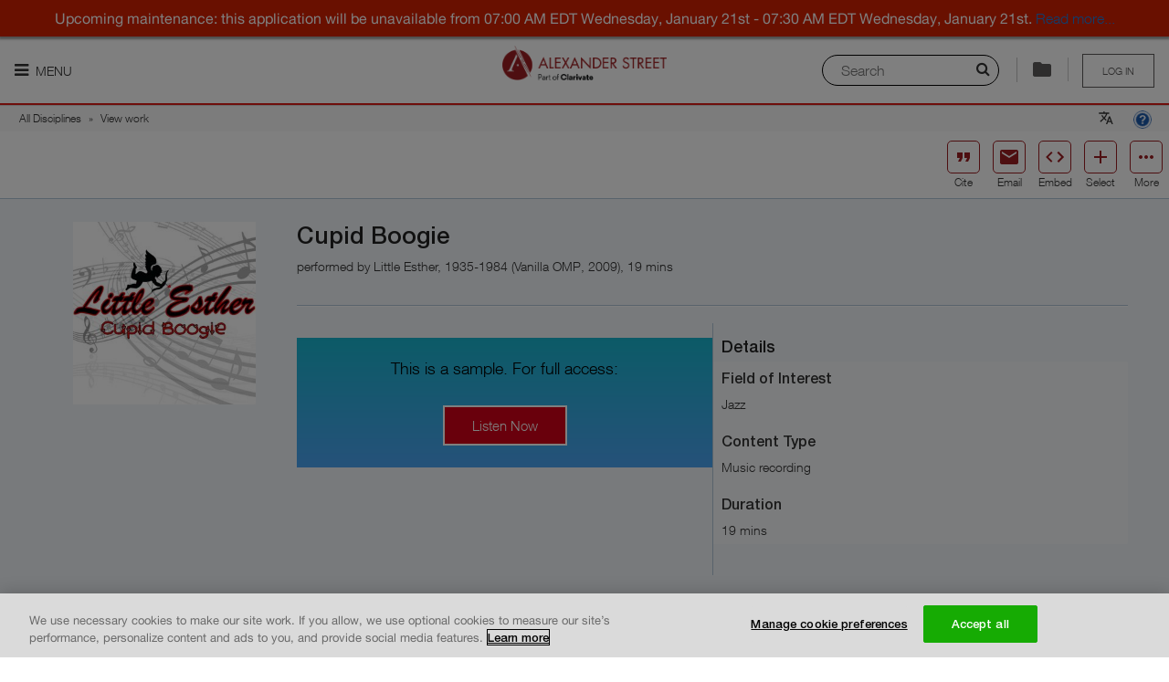

--- FILE ---
content_type: text/css;charset=UTF-8
request_url: https://dywyzs4z4lwvw.cloudfront.net/cdn/farfuture/ojcZ3IJsnfff_bQH6nwvGJebHYLXUlEZ9mBkAae5Smc/mtime:1768921911/sites/default/files/cdn/css/https/css_HOIICKoipiJ4V0HZki7uT757T9yQwKC0pbiBvel18W8.css
body_size: 7522
content:
#colorbox,#cboxOverlay,#cboxWrapper{position:absolute;top:0;left:0;z-index:9999;overflow:hidden;}#cboxOverlay{position:fixed;width:100%;height:100%;}#cboxMiddleLeft,#cboxBottomLeft{clear:left;}#cboxContent{position:relative;}#cboxLoadedContent{overflow:auto;-webkit-overflow-scrolling:touch;}#cboxTitle{margin:0;}#cboxLoadingOverlay,#cboxLoadingGraphic{position:absolute;top:0;left:0;width:100%;height:100%;}#cboxPrevious,#cboxNext,#cboxClose,#cboxSlideshow{border:0;padding:0;margin:0;overflow:visible;width:auto;background:none;cursor:pointer;}#cboxPrevious:active,#cboxNext:active,#cboxClose:active,#cboxSlideshow:active{outline:0;}.cboxPhoto{float:left;margin:auto;border:0;display:block;max-width:100%;max-height:100%;}.cboxIframe{width:100%;height:100%;display:block;border:0;}#colorbox,#cboxContent,#cboxLoadedContent{-moz-box-sizing:content-box;-webkit-box-sizing:content-box;box-sizing:content-box;}#cboxOverlay{background:#000;}#colorbox{outline:0;}#cboxWrapper{background:#fff;-moz-border-radius:5px;-webkit-border-radius:5px;border-radius:5px;}#cboxTopLeft{width:15px;height:15px;}#cboxTopCenter{height:15px;}#cboxTopRight{width:15px;height:15px;}#cboxBottomLeft{width:15px;height:10px;}#cboxBottomCenter{height:10px;}#cboxBottomRight{width:15px;height:10px;}#cboxMiddleLeft{width:15px;}#cboxMiddleRight{width:15px;}#cboxContent{background:#fff;overflow:hidden;}#cboxError{padding:50px;border:1px solid #ccc;}#cboxLoadedContent{margin-bottom:28px;}#cboxTitle{position:absolute;background:rgba(255,255,255,0.7);bottom:28px;left:0;color:#535353;width:100%;padding:4px 6px;-moz-box-sizing:border-box;-webkit-box-sizing:border-box;box-sizing:border-box;}#cboxCurrent{position:absolute;bottom:4px;left:60px;color:#949494;}.cboxSlideshow_on #cboxSlideshow{position:absolute;bottom:0px;right:30px;background:url(/sites/all/modules/contributed/colorbox/styles/default/images/controls.png) no-repeat -75px -50px;width:25px;height:25px;text-indent:-9999px;}.cboxSlideshow_on #cboxSlideshow:hover{background-position:-101px -50px;}.cboxSlideshow_off #cboxSlideshow{position:absolute;bottom:0px;right:30px;background:url(/sites/all/modules/contributed/colorbox/styles/default/images/controls.png) no-repeat -25px -50px;width:25px;height:25px;text-indent:-9999px;}.cboxSlideshow_off #cboxSlideshow:hover{background-position:-49px -50px;}#cboxPrevious{position:absolute;bottom:0;left:0;background:url(/sites/all/modules/contributed/colorbox/styles/default/images/controls.png) no-repeat -75px 0px;width:25px;height:25px;text-indent:-9999px;}#cboxPrevious:hover{background-position:-75px -25px;}#cboxNext{position:absolute;bottom:0;left:27px;background:url(/sites/all/modules/contributed/colorbox/styles/default/images/controls.png) no-repeat -50px 0px;width:25px;height:25px;text-indent:-9999px;}#cboxNext:hover{background-position:-50px -25px;}#cboxLoadingOverlay{background:#fff;}#cboxLoadingGraphic{background:url(/sites/all/modules/contributed/colorbox/styles/default/images/loading_animation.gif) no-repeat center center;}#cboxClose{position:absolute;bottom:0;right:0;background:url(/sites/all/modules/contributed/colorbox/styles/default/images/controls.png) no-repeat -25px 0px;width:25px;height:25px;text-indent:-9999px;}#cboxClose:hover{background-position:-25px -25px;}
#cite-operation-accordion .ui-accordion-content #cite-lazr-citation-display-form .form-item-style .description .easybib,#cite-operation-accordion .ui-accordion-content #cite-lazr-citation-export-form .form-item.form-type-radio #edit-export-target-easybib+label,#cite-operation-accordion .ui-accordion-content #cite-lazr-citation-export-form .form-item.form-type-radio #edit-export-target-endnote+label,#cite-operation-accordion .ui-accordion-content #cite-lazr-citation-export-form .form-item.form-type-radio #edit-export-target-endnoteweb+label,#cite-operation-accordion .ui-accordion-content #cite-lazr-citation-export-form .form-item.form-type-radio #edit-export-target-mendeley+label,#cite-operation-accordion .ui-accordion-content #cite-lazr-citation-export-form .form-item.form-type-radio #edit-export-target-refman+label,#cite-operation-accordion .ui-accordion-content #cite-lazr-citation-export-form .form-item.form-type-radio #edit-export-target-refworks+label,.cite-sprite{background-image:url(/sites/all/modules/lazr_modules/cite_lazr/styles/compiled/images/cite-sb5ef5a4a2d.png);background-repeat:no-repeat}.zeroclipboard-is-hover{background:#f09c01;background:url("[data-uri]");background:linear-gradient(to bottom right,#f3af33,#e79806);*zoom:1;filter:progid:DXImageTransform.Microsoft.gradient(gradientType=0,startColorstr="#FFF3AF33",endColorstr="#FFE79806")}#cite-operation-accordion .ui-accordion-content #cite-lazr-citation-export-form .form-item.form-type-radio #edit-export-target-easybib+label,#cite-operation-accordion .ui-accordion-content #cite-lazr-citation-export-form .form-item.form-type-radio #edit-export-target-endnote+label,#cite-operation-accordion .ui-accordion-content #cite-lazr-citation-export-form .form-item.form-type-radio #edit-export-target-endnoteweb+label,#cite-operation-accordion .ui-accordion-content #cite-lazr-citation-export-form .form-item.form-type-radio #edit-export-target-mendeley+label,#cite-operation-accordion .ui-accordion-content #cite-lazr-citation-export-form .form-item.form-type-radio #edit-export-target-refman+label,#cite-operation-accordion .ui-accordion-content #cite-lazr-citation-export-form .form-item.form-type-radio #edit-export-target-refworks+label,#cite-operation-accordion .ui-accordion-content #cite-lazr-citation-export-form .form-item.form-type-radio #edit-export-target-zotero+label{padding-left:20px;padding-top:1px}#cite-operation-accordion .ui-accordion-content #cite-lazr-citation-display-form .ajax-progress-throbber,#cite-operation-accordion .ui-accordion-content #cite-lazr-citation-save-form .ajax-progress-throbber{height:13px}#cite-operation-accordion .ui-accordion-content #cite-lazr-citation-display-form .ajax-progress-throbber .throbber,#cite-operation-accordion .ui-accordion-content #cite-lazr-citation-save-form .ajax-progress-throbber .throbber{margin:0 0 0 5px}#cite-operation-accordion .ui-accordion-content #cite-lazr-citation-display-form .ajax-progress-throbber .message,#cite-operation-accordion .ui-accordion-content #cite-lazr-citation-save-form .ajax-progress-throbber .message{display:none}#cite-list-info{width:92%}#cite-operation-accordion>h4.ui-accordion-header{background-image:none;margin:0;padding:11px 22px;font-weight:700;color:#3886c4;text-transform:uppercase;cursor:pointer;font-size:12px}#cite-operation-accordion>h4 .fa{color:#b2b2b2;line-height:1;font-size:18px;transition:all .2s ease-in-out,margin-top .1s linear;-webkit-transition:all .2s ease-in-out,margin-top .1s linear;-moz-transition:all .2s ease-in-out,margin-top .1s linear}#cite-operation-accordion>h4 .fa.fa-sort-asc{margin-top:1px}#cite-operation-accordion>h4 .fa.fa-sort-desc{margin-top:-6px}#cite-operation-accordion>h4 .fa.fa-sort-desc.rotate{margin-top:1px;-webkit-transform:rotate(180deg);-moz-transform:rotate(180deg);filter:progid:DXImageTransform.Microsoft.BasicImage(rotation=2)}#cite-operation-accordion .ui-accordion-content .form-item{clear:both}#cite-operation-accordion .ui-accordion-content .form-submit{display:inline-block;margin:0 10px 10px 0;background:#ce2d2d;font-size:14px;cursor:pointer;border-radius:3px;border:0;text-transform:uppercase;text-align:center;float:left;color:#fff;padding:.3em .4em}#cite-operation-accordion .ui-accordion-content .form-submit:active,#cite-operation-accordion .ui-accordion-content .form-submit:focus,#cite-operation-accordion .ui-accordion-content .form-submit:hover{background:none;background-color:#b50d13}.selected-item{clear:left;overflow:hidden;padding:5px 25px 5px 10px;position:relative;min-height:110px;box-sizing:border-box}.selected-item .selected-item-remove{position:absolute;top:5px;right:5px}.selected-item .selected-item-remove .cite-item-trash{cursor:pointer}.selected-item .item-thumbnail-and-format-icon{width:130px}.selected-item .item-thumbnail-and-format-icon a{float:left;width:100px;border-bottom:0;margin-left:140px}#cite-operation-accordion .ui-accordion-header{border:0;background:none;border-top:1px solid #bbb}#cite-operation-accordion .ui-accordion-header.first{border-top:0}#cite-operation-accordion .ui-accordion-header .ui-icon{display:none}#cite-operation-accordion .ui-accordion-header a{padding:0;display:inline-block}#cite-operation-accordion .ui-accordion-content{padding:.2em 2.2em}#cite-operation-accordion .ui-accordion-content #cite-lazr-citation-email-form .description a{color:#157bbf}#cite-operation-accordion .ui-accordion-content #cite-lazr-citation-email-form .description .tutorial{display:none}#cite-operation-accordion .ui-accordion-content #cite-lazr-citation-display-form .form-item-style .description .easybib{background-position:-1px -37px;display:inline-block;width:16px;height:16px}#cite-operation-accordion .ui-accordion-content .form-item{margin-top:5px;margin-bottom:5px}#cite-operation-accordion .ui-accordion-content .form-item.form-type-textarea textarea{font-size:13px;margin-bottom:0}#cite-operation-accordion .ui-accordion-content .form-item.form-type-radio{margin-top:2px;margin-left:0}#cite-operation-accordion .ui-accordion-content .form-item.form-type-radio label{display:inline;float:none;margin-left:0;width:75px}#cite-operation-accordion .ui-accordion-content #cite-lazr-citation-export-form .ajax-progress .message{display:none}#cite-operation-accordion .ui-accordion-content #cite-lazr-citation-export-form .form-item.form-type-radio label{*width:150px}#cite-operation-accordion .ui-accordion-content #cite-lazr-citation-export-form .form-item.form-type-radio #edit-export-target-easybib+label{background-position:-1px -37px}#cite-operation-accordion .ui-accordion-content #cite-lazr-citation-export-form .form-item.form-type-radio #edit-export-target-endnote+label{background-position:-1px -141px}#cite-operation-accordion .ui-accordion-content #cite-lazr-citation-export-form .form-item.form-type-radio #edit-export-target-endnoteweb+label{background-position:-1px -105px}#cite-operation-accordion .ui-accordion-content #cite-lazr-citation-export-form .form-item.form-type-radio #edit-export-target-mendeley+label{background-position:-1px -251px}#cite-operation-accordion .ui-accordion-content #cite-lazr-citation-export-form .form-item.form-type-radio #edit-export-target-refman+label{background-position:-1px -359px}#cite-operation-accordion .ui-accordion-content #cite-lazr-citation-export-form .form-item.form-type-radio #edit-export-target-refworks+label{background-position:-1px -394px}#cite-operation-accordion .ui-accordion-content #cite-lazr-citation-export-form .form-item.form-type-radio #edit-export-target-zotero+label{background-image:url(/sites/all/modules/lazr_modules/cite_lazr/styles/compiled/images/cite-sb5ef5a4a2d.png);background-position:0 -537px;background-repeat:no-repeat}#cite-operation-accordion .ui-accordion-content .addthis_toolbox a,#cite-operation-accordion .ui-accordion-content .addthis_toolbox a:hover{border:0}#cite-operation-accordion #playlist_tab a{color:#3886c4}#cite-operation-accordion #playlist_tab .ajax-progress-throbber{height:13px}#cite-operation-accordion #playlist_tab .ajax-progress-throbber .throbber{margin:0 0 0 5px}#cite-operation-accordion label{font-size:12px;margin-left:-25px}#cite-operation-accordion .description{font-size:.85em}.print-site_name{font-size:14px}.print-site_name a{text-decoration:none}.print-site_name a:link:after,.print-site_name a:visited:after{content:none!important}.print-content #cite-list a{text-decoration:none}.print-content #cite-list a:link:after,.print-content #cite-list a:visited:after{content:none!important}.print-content #cite-list .selected-item{margin-bottom:10px}.print-content #cite-list .item-thumbnail-and-format-icon,.print-content #cite-list .selected-item-info{display:table-row}.print-content #cite-list .item-thumbnail-and-format-icon img,.print-content #cite-list .selected-item-info img{padding:0}.print-content #cite-list .item-format-icon,.print-content #cite-list .selected-item-remove{display:none}.print-content #cite-list .item-thumbnail{float:left;position:static;padding:0 10px}.print-content #cite-list .selected-item-citation{color:#000;font-size:14px}.print-content #cite-list .selected-item-citation p{margin-bottom:0}.print-footer{font-size:14px;padding:7px 0}.print-footer a{text-decoration:none}.print-footer a:link:after,.print-footer a:visited:after{content:none!important}.options-label{display:none}.page-cite #region-sidebar input[type=radio],.page-preview-cite #region-sidebar input[type=radio]{margin:0}.page-cite #region-content,.page-preview-cite #region-content{padding-top:0}.page-cite #cite-list-info,.page-preview-cite #cite-list-info{margin:30px 0 30px 30px;float:left}.page-cite #cite-list-info h1,.page-preview-cite #cite-list-info h1{font-size:30px;line-height:1;float:left}.page-cite #cite-list-info div,.page-preview-cite #cite-list-info div{float:left;position:relative;line-height:45px;font-size:16px;margin-left:10px;text-decoration:underline}.page-cite #cite-list,.page-preview-cite #cite-list{border-top:1px solid #d7d7d7;padding-top:2rem;float:left;width:100%}.page-cite #cite-list .selected-item,.page-preview-cite #cite-list .selected-item{padding-bottom:2rem;padding-top:0}.page-cite #cite-list .selected-item.even,.page-preview-cite #cite-list .selected-item.even{background:none}.page-cite #cite-list .selected-item .item-thumbnail-and-format-icon,.page-preview-cite #cite-list .selected-item .item-thumbnail-and-format-icon{min-height:140px;float:left}.page-cite #cite-list .selected-item .item-thumbnail-and-format-icon .item-thumbnail,.page-preview-cite #cite-list .selected-item .item-thumbnail-and-format-icon .item-thumbnail{max-height:140px;border:1px solid #c7c7c7!important}.page-cite #cite-list .selected-item .item-thumbnail-and-format-icon a,.page-preview-cite #cite-list .selected-item .item-thumbnail-and-format-icon a{border-bottom:0;margin-left:140px}.page-cite #cite-list .selected-item .item-thumbnail-and-format-icon a.format-icon-link,.page-preview-cite #cite-list .selected-item .item-thumbnail-and-format-icon a.format-icon-link{float:left;width:30px;text-align:center;color:#222}.page-cite #cite-list .selected-item .cite-item-trash,.page-preview-cite #cite-list .selected-item .cite-item-trash{font-size:22px}.page-cite #cite-list .selected-item-info,.page-preview-cite #cite-list .selected-item-info{height:auto;float:left;padding-left:20px;padding-right:10px;width:65%}.page-cite #cite-list .selected-item-info .title-link,.page-preview-cite #cite-list .selected-item-info .title-link{display:block;margin-left:20px;font-size:21px;float:left}.page-cite #cite-list .selected-item-info .title-link a,.page-preview-cite #cite-list .selected-item-info .title-link a{color:#222;font-weight:700}.page-cite #cite-list .selected-item-info .selected-item-citation,.page-preview-cite #cite-list .selected-item-info .selected-item-citation{margin-top:30px;margin-left:20px}.page-cite #cite-list .selected-item-info .selected-item-citation p,.page-preview-cite #cite-list .selected-item-info .selected-item-citation p{clear:both}.page-cite .block-lazr-breadcrumb,.page-preview-cite .block-lazr-breadcrumb{display:none}.page-cite .selected-item .selected-item-remove .cite-item-trash{background:none}.page-cite aside,.page-preview-cite aside{height:auto}.page-cite .atm-f,.page-preview-cite .atm-f{height:inherit}.page-cite .options-label,.page-preview-cite .options-label{display:block;background-color:#2f2f2f}.page-cite .options-label h3,.page-preview-cite .options-label h3{color:#fff;margin:0;padding:22px;font-size:12px;font-weight:700;text-transform:uppercase;cursor:pointer}@-moz-document url-prefix(){#cite-operation-accordion .ui-accordion-content .form-item.form-item-txt-to-addrs{clear:none}#cite-operation-accordion .ui-accordion-content .description,#cite-operation-accordion .ui-accordion-content .form-item>.resizable-textarea .grippie{width:100%}#cite-operation-accordion .ui-accordion-content #cite-lazr-citation-email-form input[type=text]{width:88%}#cite-operation-accordion .ui-accordion-content #cite-lazr-citation-email-form .description{font-size:.85em}.page-cite #cite-list .selected-item-info .title-link a,.page-preview-cite #cite-list .selected-item-info .title-link a{font-weight:400}}
h2.related-items-headline{margin:20px 10px;font-size:1.8rem;line-height:1em;font-weight:100}.block-lazr-entity-viewer-entity-cite-access-page .related-items-item{max-width:170px}@supports (flex-wrap:wrap){.related-items-wrapper,.relateditems.ui-accordion-content,.uniplayer-relateditems{display:flex;flex-wrap:wrap;justify-content:center;overflow:hidden}.uniplayer-relateditems .related-items-item{min-width:150px;flex-basis:150px}}.related-items-item{float:left;width:25%;margin:10px;text-align:center;min-width:145px;max-width:190px}@supports (flex-wrap:wrap){.related-items-item{flex-basis:145px;flex:1}}.related-items-item a{color:#222;display:block;padding-bottom:10px;background-color:#fff;box-shadow:0 0 20px rgba(0,0,0,.1);transition:.3s}.related-items-item a:focus,.related-items-item a:hover{box-shadow:0 0 20px rgba(0,0,0,.3);color:#222}.related-items-item h4.related-items-title{margin:.5rem;line-height:17px;height:35px;overflow:hidden;font-size:14px;position:relative;text-align:left}.related-items-item .related-items-cover img{width:100%}.related-items-item .related-items-citation{font-size:12px;line-height:16px;text-align:left;margin:0 .5rem;white-space:nowrap;overflow:hidden;text-overflow:ellipsis}.related-items-wrapper-horizontal .related-items-item{float:left;width:12.5%;padding:10px;text-align:center;margin:0}@media only screen and (max-width:768px){.related-items-wrapper-horizontal .related-items-item{float:left;width:25%;padding:10px;text-align:center}}@media only screen and (max-width:480px){.related-items-wrapper-horizontal .related-items-item{float:left;width:50%;padding:10px;text-align:center}}@media only screen and (min-width:1444px){.related-items-wrapper,.relateditems.ui-accordion-content,.uniplayer-relateditems{display:block}}
.share-sprite{background-image:url(/sites/all/modules/lazr_modules/lazr_entity_viewer/styles/compiled/images/share-s3b81b63c3d.png);background-repeat:no-repeat}#block-lazr-entity-viewer-content-item-action-toolbar{padding-top:5px;padding-bottom:5px}.entity-share-toolbar>a,.entity-share-toolbar>button{font-size:14px!important;display:inline-block!important;background-color:#fff!important;color:#1958ac!important;margin:0!important;padding:0;font-weight:lighter;text-decoration:none;line-height:17px;cursor:pointer}.entity-share-toolbar a:active,.entity-share-toolbar a:focus,.entity-share-toolbar a:hover{border-bottom:0;text-decoration:none}.entity-share-toolbar .ajax-progress-throbber{height:12px}.entity-share-toolbar .ajax-progress-throbber .throbber{margin:0 0 0 5px}#lazr_entity_embed_permalink_dialog,.entity-share-toolbar .ajax-progress-throbber .message{display:none}.ui-dialog.lazr-entity-embed-permalink-dialog{font-size:.8em;padding:0}.ui-dialog.lazr-entity-embed-permalink-dialog .ui-dialog-titlebar{border:0;border-radius:0;color:#fff}.ui-dialog.lazr-entity-embed-permalink-dialog #lazr_entity_embed_permalink_dialog{background:#fff;padding:1em 2em}.ui-dialog.lazr-entity-embed-permalink-dialog #lazr_entity_embed_permalink_dialog h3{margin:0;font:700 16px Arial,Helvetica,Verdana,sans-serif}.ui-dialog.lazr-entity-embed-permalink-dialog #lazr_entity_embed_permalink_dialog p{margin-left:0}.ui-dialog.lazr-entity-embed-permalink-dialog .ui-dialog-buttonpane{margin-top:0;border-top:0;background:#eee}.ui-dialog.lazr-entity-embed-permalink-dialog .ui-dialog-buttonpane .ui-button-text{color:#000!important}.ui-dialog.lazr-entity-embed-permalink-dialog a{color:#1958ac}.block-open-lazr-commerce-open-lazr-commerce-preview-access-bar{display:none}.preview-access-container .block-open-lazr-commerce-open-lazr-commerce-preview-access-bar,.preview-access-mobile-container .block-open-lazr-commerce-open-lazr-commerce-preview-access-bar{display:block}.preview-access-container.column{margin-top:5px;padding:0}.preview-purchase-bar{padding-top:24px!important;padding-bottom:24px!important;padding-left:25px;padding-right:25px;border-top:1px solid #b2c7da;background:linear-gradient(0deg,#4ba5f5,#19b7d0);color:#fff;text-align:center;min-height:140px!important}#region-entity-preview .preview-purchase-bar,body.page-embed .preview-purchase-bar{padding:24px 15px;border:0}.block-lazr-entity-viewer-entity-display .preview-purchase-bar{border-top:0}.preview-purchase-bar a.add-to-cart,.preview-purchase-bar a.request-a-trial,.preview-purchase-bar div.added{display:inline-block;margin:0;padding:10px 30px;border:2px solid #fff}.preview-purchase-bar p{font-size:18px;margin-bottom:30px;color:#000}.preview-purchase-bar .separator{display:inline-block;width:40px;height:40px;margin:0 5px;line-height:40px;text-transform:lowercase;font-size:16px}.preview-access-actions{font-size:15px}.preview-access-actions a.add-to-cart,.preview-access-actions a.request-a-trial{background-color:#d30018;color:#fff;padding:10px 30px}.preview-access-actions a.add-to-cart:hover,.preview-access-actions a.request-a-trial:hover{outline:none}.preview-access-actions a.add-to-cart:focus,.preview-access-actions a.request-a-trial:focus{outline:none;border:2px solid #000}.uniplayer .preview-access-actions a,.uniplayer .preview-access-actions a:hover,.uniplayer .preview-access-actions span,.uniplayer .preview-access-actions span:hover{color:#fff}.preview-access-purchase{display:inline-block}.preview-access-request{display:inline-block;max-width:220px;line-height:1.3;vertical-align:middle}.preview-access-request a,.preview-access-request a:hover,.uniplayer .preview-access-request a{color:#fff}.preview-access-request a:focus{outline:auto #fff}#block-lazr-entity-viewer-content-item-action-toolbar{padding-top:0}.preview-popup a,.preview-popup a:visited{display:inline-block;margin-top:1em;background-color:#313335;padding:.2em .8em;color:#fff;font-size:.8em;font-weight:700}.preview-popup a:hover{background-color:#3886c4;color:#fff}
#entity-viewer{display:table;width:100%;background-color:#f2f6fa;padding:20px 45px;border-top:1px solid #b2c7da;border-bottom:1px solid #b2c7da}.page-embed #entity-viewer,.page-popout #entity-viewer{margin-top:0}.block-lazr-entity-viewer-entity-cite-access-page{float:left;margin-bottom:20px}.entity-image{display:table-cell;vertical-align:top;width:280px;padding-top:5px;padding-left:35px;padding-right:45px}.entity-image img{max-height:400px}.entity-main{display:table-cell;vertical-align:top}.entity-main h1{font-size:26px}.entity-citation{padding-bottom:2rem;border-bottom:1px solid #b2c7da}.entity-extended-info{display:table;table-layout:fixed;width:100%;border-top:1px solid #fff}.entity-controls{display:table-cell;vertical-align:top}.entity-access-check{text-align:center;margin:34px 0}.preview-purchase-bar{max-width:500px;margin:0 auto;padding-left:10px;padding-right:10px}.entity-actions .cite-button{padding-right:15px;border-right:1px solid #b2c7da;margin-right:15px}.entity-actions span.cite-label{display:inline-block}ul.cite-button-list{display:table;width:100%;text-align:center;font-size:14px}ul.cite-button-list li{position:relative;display:table-cell;vertical-align:top;border-right:1px solid #b2c7da}ul.cite-button-list li.last{border-right:0}.entity-details{position:relative;display:table-cell;vertical-align:top;width:50%;overflow:hidden}.entity-details .separator{position:absolute;top:18px;left:0;width:1px;height:100%;background-color:#b2c7da}.entity-details .entity-detail-panel{width:100%;max-width:500px;margin:34px auto}.entity-details h3{padding-left:10px;line-height:1}.entity-details dl{height:200px;overflow:auto;margin-bottom:10px;padding:5px 10px 10px;background:hsla(0,0%,100%,.4);border-radius:2px}.entity-details dt{font-weight:700}.entity-details dd{font-size:.9em;margin-bottom:1rem}.block-lazr-entity-viewer-entity-related-items{float:left;width:100%}@media only screen and (max-width:1024px){.entity-controls{display:block;border-bottom:1px solid #b2c7da}.entity-details{display:block;width:100%;border-top:1px solid #fff;padding:25px 0}.entity-details .separator{display:none}.entity-details .entity-detail-panel{max-width:none;margin:10px auto}.entity-access-check{margin:34px 0}}@media only screen and (max-width:640px){#entity-viewer{padding:15px 20px;display:block}.entity-image{display:block;margin:10px auto 20px}.entity-main{display:block}.entity-main h1{font-size:20px}.preview-access-purchase{display:block}#preview-access-info .separator{display:block;margin:0 auto;width:30px;height:30px;line-height:30px;font-size:12px}.preview-access-request{display:block;max-width:none;margin-top:15px}}@media only screen and (max-width:840px){.preview-purchase-bar .preview-access-purchase{display:block}.preview-purchase-bar .separator{display:block;width:34px;height:34px;line-height:34px;margin:15px auto 10px}}@media only screen and (max-width:400px){ul.cite-button-list{font-size:12px}}
body .reveal-modal-bg{position:fixed;z-index:998}body.modal-open{overflow:hidden;height:100.1%}.reveal-modal.reveal-modal-version3{min-height:0;max-height:90%;position:fixed;max-width:42rem;width:100%;transition:opacity .4s cubic-bezier(.53,-.62,1,1);padding:15px;padding-bottom:30px;opacity:0}.reveal-modal.reveal-modal-version3 small{font-size:.8rem}.reveal-modal.reveal-modal-version3.in-progress{pointer-events:none}.reveal-modal.reveal-modal-version3.in-progress:before{position:absolute;background-image:url(/sites/all/modules/lazr/contributed/open_lazr_commerce/styles/images/spinning-wheel-dark.svg);background-position:50%;background-repeat:no-repeat;content:"";z-index:10;top:0;bottom:0;left:0;right:0}.reveal-modal.reveal-modal-version3.in-progress .content{opacity:.7}.reveal-modal.reveal-modal-version3 .alert-box{top:0;z-index:1000;border:0;font-size:1rem;background-color:#ce2d2d}.reveal-modal.reveal-modal-version3 .alert-box a{color:#fff;text-decoration:underline;font-weight:700}.reveal-modal.reveal-modal-version3 .alert-box a:hover{color:#fff}.reveal-modal.reveal-modal-version3 .alert-box a.close{color:#fff;opacity:1;text-decoration:none}.reveal-modal.reveal-modal-version3 .instant-trial-block .alert-box{position:-webkit-sticky;position:sticky}.reveal-modal.reveal-modal-version3 .content{position:relative;overflow:auto;padding:0 1.875rem}.reveal-modal.reveal-modal-version3 .close-reveal-modal{padding:10px;font-size:2rem;top:-20px;line-height:1.2rem;right:-20px;border-radius:2.7rem;width:2.7rem;height:2.7rem;text-align:center;color:#fff;font-weight:100;box-shadow:0 0 20px rgba(0,0,0,.3);background:#ce2d2d}.reveal-modal.reveal-modal-version3.loading{opacity:0!important}.reveal-modal.reveal-modal-version3.open{visibility:visible;opacity:1!important}.reveal-modal.reveal-modal-version3 h2#modalTitle{display:block;margin-top:-35px;position:relative;margin-bottom:1.5rem;text-align:center;font-weight:lighter}.reveal-modal.reveal-modal-version3 h2#modalTitle span{color:#fff;height:auto;line-height:1;background:#ce2d2d;pointer-events:none;text-align:center;border-radius:5px;padding:15px 1rem;font-size:18px;margin:0;box-shadow:0 0 20px rgba(0,0,0,.3);min-width:240px;display:inline-block}@media only screen and (max-width:40.063em){.reveal-modal.reveal-modal-version3{height:100%;top:0!important;max-height:100%;padding:0}.reveal-modal.reveal-modal-version3 .content-wrapper{height:calc(100% - 76px);overflow:auto}.reveal-modal.reveal-modal-version3 .alert-box{position:fixed;left:0;right:0;top:auto;z-index:300;bottom:0;margin-bottom:0}.reveal-modal.reveal-modal-version3 .content{height:auto!important}.reveal-modal.reveal-modal-version3 .content p.heading{padding:0 2rem}.reveal-modal.reveal-modal-version3 .close-reveal-modal{top:10px;right:10px}.reveal-modal.reveal-modal-version3 h2#modalTitle{margin-top:10px;margin-bottom:15px;padding:0 1rem}}.no-smil .reveal-modal.reveal-modal-version3.in-progress:before{background-image:url(/sites/all/modules/lazr/contributed/open_lazr_commerce/styles/images/ajax-loader.gif)}.instant-trial-block{position:relative;border-radius:3px;box-shadow:0 0 20px rgba(0,0,0,.3);background:#fff;margin-bottom:2.25rem;border:1px solid #d8d8d8;padding:1.25rem}.instant-trial-block h1{font-weight:100}.instant-trial-block #open-lazr-commerce-instant-trial-access .form-item input{text-align:center}.instant-trial-block #open-lazr-commerce-instant-trial-access .form-submit{margin:20px 0}.instant-trial-block #open-lazr-commerce-instant-trial-access .login-loading-spinner{display:none;color:#ce2d2d}.instant-trial-block #instant-trial-access .fa{display:none}.instant-trial-block #instant-trial-access.show-loading .fa-spinner{display:inline-block}.instant-trial-block #instant-trial-access.show-loading span{display:none}.instant-trial-block #instant-trial-access.success .fa-check{display:inline-block;color:#4caf50}.instant-trial-block #instant-trial-access.success span{display:none}.instant-trial-block .register-from-instant-trial{margin-top:20px;display:block}#login_access_privacy_modal{position:static;visibility:visible;width:100%;border:0;margin-bottom:2.25rem}#login_access_privacy_modal .close-reveal-modal{display:none}#instant-trial-register-form-modal{min-height:0;max-height:90%;position:fixed;max-width:42rem;width:100%;transition:opacity .4s cubic-bezier(.53,-.62,1,1);padding:15px;padding-bottom:30px}#instant-trial-register-form-modal h2#modalTitle{display:block;margin-top:-50px;position:relative;margin-bottom:1.5rem;text-align:center;font-weight:lighter}#instant-trial-register-form-modal h2#modalTitle span{color:#fff;height:auto;line-height:1;background:#ce2d2d;pointer-events:none;text-align:center;border-radius:5px;padding:15px 1rem;font-size:18px;margin:0;box-shadow:0 0 20px rgba(0,0,0,.3);background-image:linear-gradient(180deg,#f39b9b,#ce2d2d);min-width:240px;display:inline-block}#instant-trial-register-form-modal .content-wrapper{position:relative;overflow:auto;padding:0 1.875rem}#instant-trial-register-form-modal .content-wrapper .content{text-align:center}#instant-trial-register-form-modal .content-wrapper .content #user-register-form{position:relative;border-radius:3px;box-shadow:0 0 20px rgba(0,0,0,.3);background:#fff;margin-bottom:2.25rem;border:1px solid #d8d8d8;padding:1.25rem;text-align:left}#instant-trial-register-form-modal .content-wrapper .content #user-register-form .confirm-parent,#instant-trial-register-form-modal .content-wrapper .content #user-register-form .password-parent{width:auto}#instant-trial-register-form-modal .content-wrapper .content #user-register-form div.password-confirm{margin-top:0}#instant-trial-register-form-modal .content-wrapper .content #user-register-form div.password-suggestions{width:auto}#instant-trial-register-form-modal .content-wrapper #imc-iframe{position:relative;border-radius:3px;box-shadow:0 0 20px rgba(0,0,0,.3);background:#fff;margin-bottom:2.25rem;border:1px solid #d8d8d8;padding:1.25rem;text-align:left}#instant-trial-register-form-modal .close-reveal-modal{padding:10px;font-size:2rem;top:-20px;line-height:1.2rem;right:-20px;border-radius:2.7rem;width:2.7rem;height:2.7rem;text-align:center;color:#fff;font-weight:100;box-shadow:0 0 20px rgba(0,0,0,.3);background-image:linear-gradient(180deg,#f39b9b,#ce2d2d)}#instant-trial-imc-form table{border:1px solid #ddd}#instant-trial-imc-form table .form-submit,#instant-trial-imc-form table label{float:left}.panel.panel-open-lazr-commerce{position:relative;border-radius:3px;box-shadow:0 0 20px rgba(0,0,0,.3);background:#fff;margin-bottom:2.25rem}.panel.panel-open-lazr-commerce.no-shadow{box-shadow:none}@media only screen and (min-width:40.064em){.panel.panel-open-lazr-commerce.small-shadow{box-shadow:1px 1px 20px rgba(0,0,0,.1)}}.panel.panel-open-lazr-commerce small{font-size:.8rem}@media only screen and (max-width:40.063em){.panel.panel-open-lazr-commerce{border:0;border-bottom:1px solid #ddd;box-shadow:none;margin:0 0 1.125rem;padding:.5rem;padding-bottom:1rem;border-radius:0}}.panel.panel-open-lazr-commerce .panel-headline{font-size:1.25rem;float:left;margin:0;padding-bottom:1.25rem;position:relative;top:-3px;font-weight:400}.panel.panel-open-lazr-commerce .panel-headline:after{content:"";height:2px;position:absolute;bottom:.8rem;right:0;background:#dd1c16;left:0}.panel.panel-open-lazr-commerce .panel-body{clear:both}.panel.panel-open-lazr-commerce h2{position:relative;overflow:hidden;padding-bottom:10px;margin:0 -20px}.panel.panel-open-lazr-commerce h2 span{display:inline-block;position:relative;font-weight:100}.panel.panel-open-lazr-commerce h2 span:after{content:"";display:block;border-bottom:1px solid #000;position:absolute;left:0;bottom:-5px;width:300%}.wayf-customer-lookup.processed{position:relative;z-index:100}.wayf-customer-lookup.processed:before{background-image:url(/misc/throbber.gif);background-repeat:no-repeat;background-position:100% 8px;content:"";z-index:100;position:absolute;width:30px;height:30px;background-size:20px;right:7px;top:1px}.has-affiliation .wayf-customer-lookup.processed:before{background:0;width:100%;height:40px;top:0;left:0}.wayf-customer-lookup.processed.in-progress:before{background-position:100% -18px}.wayf-customer-lookup.processed input.xdsoft_input::-ms-clear{display:none}.wayf-customer-lookup.processed .xdsoft_autocomplete_dropdown{text-align:left}.lazr-feedback-slidein{position:fixed;width:100%;max-width:400px;right:-400px;z-index:80;margin:0;top:92px;visibility:hidden;transition:right .5s cubic-bezier(.39,1.04,.72,1.31);background:#fff;padding:.875rem 1.5rem .875rem .875rem;background-color:#dff0d8;color:#3c763d;font-size:1rem}.lazr-feedback-slidein .close{position:absolute;right:0;top:-.5rem;font-size:1.25rem;padding:1rem;color:#000;transition:opacity .4}.lazr-feedback-slidein .close:hover{opacity:.6}.lazr-feedback-slidein.message-type-error{background:#b50d13;color:#fff}.lazr-feedback-slidein.message-type-error .close{color:#fff}.lazr-feedback-slidein em{display:inline}.lazr-feedback-slidein.in{visibility:visible;right:0}body .button.button-medium{padding:0 1.5rem;height:auto;line-height:2rem;border-radius:3px;white-space:nowrap;margin-bottom:0}body .button.button-medium[disabled]{background:#e7e7e7!important;color:#777!important}body .button.button-medium.highlighted{background:#32cd32}body .button.button-medium.cta{transition:background-image .2s}body .button.button-medium.cta:active,body .button.button-medium.cta:focus,body .button.button-medium.cta:hover{background-color:#ab1c1c}body .button.button-medium.secondary{background:#e7e7e7;color:#333}body .button.button-medium.secondary:visited{background:inherit;color:inherit}body .button.button-medium.secondary:active,body .button.button-medium.secondary:focus{background:#b9b9b9;color:#fff}body .button.button-medium.secondary:hover{background-color:#b9b9b9;color:#333}body .button.button-medium a{color:#fff;font-weight:700}@media only screen and (min-width:40.064em){.views-field-line-item-title,.views-field-line-item-title-1{width:50%}}
.preview-purchase-bar .preview-purchase-bar-content{display:none}.preview-purchase-bar .preview-access-actions__in-cart a.add-to-cart{width:auto}@media only screen and (max-width:1025px){.preview-purchase-bar .preview-access-actions__in-cart a.add-to-cart{width:100%;margin-bottom:2px!important}}.preview-purchase-bar .preview-access-actions__in-cart a.add-to-cart.add-to-cart-in{background-color:#32cd32}.block-lazr-entity-viewer-entity-preview-bar{display:inline-block}.openlazr-commerce-reveal.autocomplete-open:not(.openlazr-commerce-reveal-with-products) .content{overflow:visible}.openlazr-commerce-reveal p.heading{font-size:1.25rem;margin:0;margin-bottom:1.5rem;font-weight:700;line-height:1.3}.openlazr-commerce-reveal h3{margin-bottom:1.5rem}.openlazr-commerce-reveal button[disabled]{background:#eee;color:#777;pointer-events:none}.openlazr-commerce-reveal button.button.button-medium[data-in-cart]{background:#32cd32;padding-left:0}.openlazr-commerce-reveal button.button.button-medium[data-in-cart] i{position:absolute;height:100%;background:#eee;right:0;padding:5px;color:#777;border-bottom-right-radius:3px;border-top-right-radius:3px;border-left:1px solid #fff;transition:all .2s ease-in-out}.openlazr-commerce-reveal button.button.button-medium[data-in-cart]:active i,.openlazr-commerce-reveal button.button.button-medium[data-in-cart]:focus i,.openlazr-commerce-reveal button.button.button-medium[data-in-cart]:hover i{background:red;color:#fff}@media only screen and (min-width:40.064em){.openlazr-commerce-reveal .content:after{content:"";height:.5rem;width:100%;display:block}.openlazr-commerce-reveal .content>.panel-open-lazr-commerce:last-child{margin-bottom:0}}@media only screen and (max-width:40.063em){.openlazr-commerce-reveal .content.content{padding:0 .875rem}.openlazr-commerce-reveal .panel.panel-open-lazr-commerce{box-shadow:none;margin-bottom:0;border-radius:0;border:0;border-top:1px solid #eee;padding:1.5rem .5rem}.openlazr-commerce-reveal .panel.panel-open-lazr-commerce h2 span:after{display:none}}.openlazr-commerce-reveal table{border:0}.openlazr-commerce-reveal table table{margin-bottom:1rem}.openlazr-commerce-reveal table table:last-child{margin-bottom:0}.openlazr-commerce-reveal table tbody,.openlazr-commerce-reveal table thead{border:0;background:0}.openlazr-commerce-reveal table button.button{min-width:120px;position:relative;font-size:.9rem;line-height:1.5rem;margin-bottom:0}.openlazr-commerce-reveal table tr{border-bottom:0;background:transparent}.openlazr-commerce-reveal table tr:nth-of-type(2n){background:transparent}.openlazr-commerce-reveal table tr:last-child{border-bottom:0}.openlazr-commerce-reveal table tr table td{width:33%}.openlazr-commerce-reveal table tr th{padding:.25rem;vertical-align:top;border:0;white-space:nowrap;width:1%}@media only screen and (max-width:40.063em){.openlazr-commerce-reveal table tr th{width:100%;display:block;text-align:center}.openlazr-commerce-reveal table tr th+td{width:100%;display:block}.openlazr-commerce-reveal table tr th+td table{width:100%}.openlazr-commerce-reveal table tr th+td table td{font-size:.75rem}}.openlazr-commerce-reveal table tr th span{background:#eee;padding:.2rem .5rem;position:relative;top:.25rem;display:block}.openlazr-commerce-reveal table tr td{padding:.25rem}.openlazr-commerce-reveal table tr td:last-child{text-align:right}.openlazr-commerce-reveal:not(.openlazr-commerce-reveal-with-products) .preview-purchase-bar-content-access .panel-open-lazr-commerce{margin-bottom:0}
.xdsoft_autocomplete,.xdsoft_autocomplete div,.xdsoft_autocomplete span{}.xdsoft_autocomplete{display:inline;position:relative;word-spacing:normal;text-transform:none;text-indent:0px;text-shadow:none;text-align:start;}.xdsoft_autocomplete .xdsoft_input{position:relative;z-index:2;}.xdsoft_autocomplete .xdsoft_autocomplete_dropdown{position:absolute;border:1px solid #ccc;border-top-color:#d9d9d9;box-shadow:0 2px 4px rgba(0,0,0,0.2);-webkit-box-shadow:0 2px 4px rgba(0,0,0,0.2);cursor:default;display:none;z-index:1001;margin-top:-1px;background-color:#fff;min-width:100%;overflow:auto;}.xdsoft_autocomplete .xdsoft_autocomplete_hint{position:absolute;z-index:1;color:#ccc !important;-webkit-text-fill-color:#ccc !important;text-fill-color:#ccc  !important;overflow:hidden !important;white-space:pre  !important;}.xdsoft_autocomplete .xdsoft_autocomplete_hint span{color:transparent;opacity:0.0;}.xdsoft_autocomplete .xdsoft_autocomplete_dropdown > .xdsoft_autocomplete_copyright{color:#ddd;font-size:10px;text-decoration:none;right:5px;position:absolute;margin-top:-15px;z-index:1002;}.xdsoft_autocomplete .xdsoft_autocomplete_dropdown > div{background:#fff;white-space:nowrap;cursor:pointer;line-height:1.5em;padding:2px 0px 2px 0px;}.xdsoft_autocomplete .xdsoft_autocomplete_dropdown > div.active{background:#0097CF;color:#FFFFFF;}
.ui-menu{list-style:none;padding:2px;margin:0;display:block;outline:0}.ui-menu .ui-menu{margin-top:-3px;position:absolute}.ui-menu .ui-menu-item{margin:0;padding:0;width:100%}.ui-menu .ui-menu-divider{margin:5px -2px 5px -2px;height:0;font-size:0;line-height:0;border-width:1px 0 0}.ui-menu .ui-menu-item a{text-decoration:none;display:block;padding:2px .4em;line-height:1.5;min-height:0;font-weight:400}.ui-menu .ui-menu-item a.ui-state-focus,.ui-menu .ui-menu-item a.ui-state-active{font-weight:400;margin:-1px}.ui-menu .ui-state-disabled{font-weight:400;margin:.4em 0 .2em;line-height:1.5}.ui-menu .ui-state-disabled a{cursor:default}.ui-menu-icons{position:relative}.ui-menu-icons .ui-menu-item a{position:relative;padding-left:2em}.ui-menu .ui-icon{position:absolute;top:.2em;left:.2em}.ui-menu .ui-menu-icon{position:static;float:right}
.ui-autocomplete{position:absolute;top:0;left:0;cursor:default}
.url-textfield{display:none !important;}
.site-status-message{background-color:#d32101;color:#fff;padding:0.5em;text-align:center;position:relative;-moz-box-shadow:0 2px 2px 1px rgba(68,68,68,0.5);-webkit-box-shadow:0 2px 2px 1px rgba(68,68,68,0.5);box-shadow:0 2px 2px 1px rgba(68,68,68,0.5);z-index:99;}
